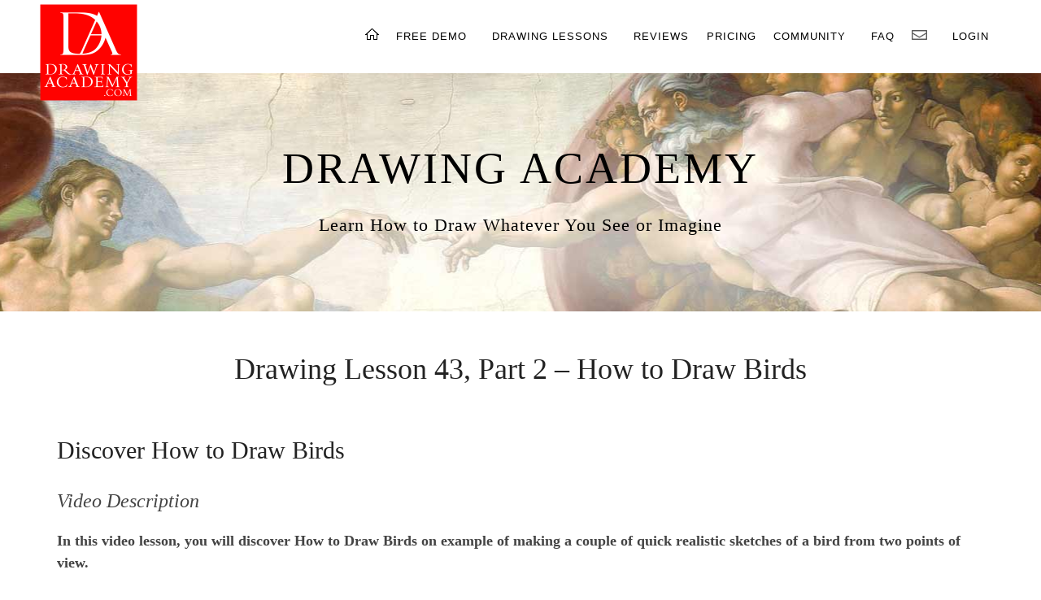

--- FILE ---
content_type: text/html; charset=UTF-8
request_url: https://drawingacademy.com/drawing-lessons/how-to-draw-birds
body_size: 10582
content:
<!DOCTYPE html>
<html lang="en-US">

<head>

<meta charset="UTF-8">
<meta name="viewport" content="width=device-width, initial-scale=1, minimum-scale=1">
<link rel="profile" href="http://gmpg.org/xfn/11">
<meta name='robots' content='index, follow, max-image-preview:large, max-snippet:-1, max-video-preview:-1' />

	<!-- This site is optimized with the Yoast SEO plugin v26.8 - https://yoast.com/product/yoast-seo-wordpress/ -->
	<title>How to Draw Birds - Video Lesson by Drawing Academy</title>
	<meta name="description" content="Watch this &quot;How to Draw Birds&quot; Video Lesson to discover all about How to Draw Birds. Drawing Academy presents the in-depth info on How to Draw Birds." />
	<link rel="canonical" href="https://drawingacademy.com/drawing-lessons/how-to-draw-birds" />
	<meta property="og:locale" content="en_US" />
	<meta property="og:type" content="article" />
	<meta property="og:title" content="How to Draw Birds - Video Lesson by Drawing Academy" />
	<meta property="og:description" content="Watch this &quot;How to Draw Birds&quot; Video Lesson to discover all about How to Draw Birds. Drawing Academy presents the in-depth info on How to Draw Birds." />
	<meta property="og:url" content="https://drawingacademy.com/drawing-lessons/how-to-draw-birds" />
	<meta property="og:site_name" content="Drawing Academy" />
	<meta property="article:modified_time" content="2025-10-28T19:05:25+00:00" />
	<meta name="twitter:card" content="summary_large_image" />
	<meta name="twitter:label1" content="Est. reading time" />
	<meta name="twitter:data1" content="8 minutes" />
	<script type="application/ld+json" class="yoast-schema-graph">{"@context":"https://schema.org","@graph":[{"@type":"WebPage","@id":"https://drawingacademy.com/drawing-lessons/how-to-draw-birds","url":"https://drawingacademy.com/drawing-lessons/how-to-draw-birds","name":"How to Draw Birds - Video Lesson by Drawing Academy","isPartOf":{"@id":"https://drawingacademy.com/#website"},"datePublished":"2013-06-29T12:51:23+00:00","dateModified":"2025-10-28T19:05:25+00:00","description":"Watch this \"How to Draw Birds\" Video Lesson to discover all about How to Draw Birds. Drawing Academy presents the in-depth info on How to Draw Birds.","breadcrumb":{"@id":"https://drawingacademy.com/drawing-lessons/how-to-draw-birds#breadcrumb"},"inLanguage":"en-US","potentialAction":[{"@type":"ReadAction","target":["https://drawingacademy.com/drawing-lessons/how-to-draw-birds"]}]},{"@type":"BreadcrumbList","@id":"https://drawingacademy.com/drawing-lessons/how-to-draw-birds#breadcrumb","itemListElement":[{"@type":"ListItem","position":1,"name":"Home","item":"https://drawingacademy.com/"},{"@type":"ListItem","position":2,"name":"Drawing Lessons","item":"https://drawingacademy.com/drawing-lessons"},{"@type":"ListItem","position":3,"name":"Drawing Lesson 39, Part 2 &#8211; How to Draw Birds"}]},{"@type":"WebSite","@id":"https://drawingacademy.com/#website","url":"https://drawingacademy.com/","name":"Drawing Academy","description":"Learn How to Draw whatever You See or Imagine","publisher":{"@id":"https://drawingacademy.com/#organization"},"potentialAction":[{"@type":"SearchAction","target":{"@type":"EntryPoint","urlTemplate":"https://drawingacademy.com/?s={search_term_string}"},"query-input":{"@type":"PropertyValueSpecification","valueRequired":true,"valueName":"search_term_string"}}],"inLanguage":"en-US"},{"@type":"Organization","@id":"https://drawingacademy.com/#organization","name":"Drawing Academy","url":"https://drawingacademy.com/","logo":{"@type":"ImageObject","inLanguage":"en-US","@id":"https://drawingacademy.com/#/schema/logo/image/","url":"https://drawingacademy.com/wp-content/uploads/2018/04/apple-touch-icon.png","contentUrl":"https://drawingacademy.com/wp-content/uploads/2018/04/apple-touch-icon.png","width":180,"height":180,"caption":"Drawing Academy"},"image":{"@id":"https://drawingacademy.com/#/schema/logo/image/"},"sameAs":["https://www.youtube.com/channel/UCc38ZagyazhZa6VQebkEUOQ"]}]}</script>
	<!-- / Yoast SEO plugin. -->


<link rel="alternate" title="oEmbed (JSON)" type="application/json+oembed" href="https://drawingacademy.com/wp-json/oembed/1.0/embed?url=https%3A%2F%2Fdrawingacademy.com%2Fdrawing-lessons%2Fhow-to-draw-birds" />
<link rel="alternate" title="oEmbed (XML)" type="text/xml+oembed" href="https://drawingacademy.com/wp-json/oembed/1.0/embed?url=https%3A%2F%2Fdrawingacademy.com%2Fdrawing-lessons%2Fhow-to-draw-birds&#038;format=xml" />
<style id='wp-img-auto-sizes-contain-inline-css'>
img:is([sizes=auto i],[sizes^="auto," i]){contain-intrinsic-size:3000px 1500px}
/*# sourceURL=wp-img-auto-sizes-contain-inline-css */
</style>
<style id='wp-emoji-styles-inline-css'>

	img.wp-smiley, img.emoji {
		display: inline !important;
		border: none !important;
		box-shadow: none !important;
		height: 1em !important;
		width: 1em !important;
		margin: 0 0.07em !important;
		vertical-align: -0.1em !important;
		background: none !important;
		padding: 0 !important;
	}
/*# sourceURL=wp-emoji-styles-inline-css */
</style>
<style id='wp-block-library-inline-css'>
:root{--wp-block-synced-color:#7a00df;--wp-block-synced-color--rgb:122,0,223;--wp-bound-block-color:var(--wp-block-synced-color);--wp-editor-canvas-background:#ddd;--wp-admin-theme-color:#007cba;--wp-admin-theme-color--rgb:0,124,186;--wp-admin-theme-color-darker-10:#006ba1;--wp-admin-theme-color-darker-10--rgb:0,107,160.5;--wp-admin-theme-color-darker-20:#005a87;--wp-admin-theme-color-darker-20--rgb:0,90,135;--wp-admin-border-width-focus:2px}@media (min-resolution:192dpi){:root{--wp-admin-border-width-focus:1.5px}}.wp-element-button{cursor:pointer}:root .has-very-light-gray-background-color{background-color:#eee}:root .has-very-dark-gray-background-color{background-color:#313131}:root .has-very-light-gray-color{color:#eee}:root .has-very-dark-gray-color{color:#313131}:root .has-vivid-green-cyan-to-vivid-cyan-blue-gradient-background{background:linear-gradient(135deg,#00d084,#0693e3)}:root .has-purple-crush-gradient-background{background:linear-gradient(135deg,#34e2e4,#4721fb 50%,#ab1dfe)}:root .has-hazy-dawn-gradient-background{background:linear-gradient(135deg,#faaca8,#dad0ec)}:root .has-subdued-olive-gradient-background{background:linear-gradient(135deg,#fafae1,#67a671)}:root .has-atomic-cream-gradient-background{background:linear-gradient(135deg,#fdd79a,#004a59)}:root .has-nightshade-gradient-background{background:linear-gradient(135deg,#330968,#31cdcf)}:root .has-midnight-gradient-background{background:linear-gradient(135deg,#020381,#2874fc)}:root{--wp--preset--font-size--normal:16px;--wp--preset--font-size--huge:42px}.has-regular-font-size{font-size:1em}.has-larger-font-size{font-size:2.625em}.has-normal-font-size{font-size:var(--wp--preset--font-size--normal)}.has-huge-font-size{font-size:var(--wp--preset--font-size--huge)}.has-text-align-center{text-align:center}.has-text-align-left{text-align:left}.has-text-align-right{text-align:right}.has-fit-text{white-space:nowrap!important}#end-resizable-editor-section{display:none}.aligncenter{clear:both}.items-justified-left{justify-content:flex-start}.items-justified-center{justify-content:center}.items-justified-right{justify-content:flex-end}.items-justified-space-between{justify-content:space-between}.screen-reader-text{border:0;clip-path:inset(50%);height:1px;margin:-1px;overflow:hidden;padding:0;position:absolute;width:1px;word-wrap:normal!important}.screen-reader-text:focus{background-color:#ddd;clip-path:none;color:#444;display:block;font-size:1em;height:auto;left:5px;line-height:normal;padding:15px 23px 14px;text-decoration:none;top:5px;width:auto;z-index:100000}html :where(.has-border-color){border-style:solid}html :where([style*=border-top-color]){border-top-style:solid}html :where([style*=border-right-color]){border-right-style:solid}html :where([style*=border-bottom-color]){border-bottom-style:solid}html :where([style*=border-left-color]){border-left-style:solid}html :where([style*=border-width]){border-style:solid}html :where([style*=border-top-width]){border-top-style:solid}html :where([style*=border-right-width]){border-right-style:solid}html :where([style*=border-bottom-width]){border-bottom-style:solid}html :where([style*=border-left-width]){border-left-style:solid}html :where(img[class*=wp-image-]){height:auto;max-width:100%}:where(figure){margin:0 0 1em}html :where(.is-position-sticky){--wp-admin--admin-bar--position-offset:var(--wp-admin--admin-bar--height,0px)}@media screen and (max-width:600px){html :where(.is-position-sticky){--wp-admin--admin-bar--position-offset:0px}}

/*# sourceURL=wp-block-library-inline-css */
</style>
<style id='classic-theme-styles-inline-css'>
/*! This file is auto-generated */
.wp-block-button__link{color:#fff;background-color:#32373c;border-radius:9999px;box-shadow:none;text-decoration:none;padding:calc(.667em + 2px) calc(1.333em + 2px);font-size:1.125em}.wp-block-file__button{background:#32373c;color:#fff;text-decoration:none}
/*# sourceURL=/wp-includes/css/classic-themes.min.css */
</style>
<link rel='stylesheet' id='swpm.common-css' href='https://drawingacademy.com/wp-content/plugins/simple-membership/css/swpm.common.css?ver=4.7.0' media='all' />
<link rel='stylesheet' id='neve-style-css' href='https://drawingacademy.com/wp-content/themes/neve/style-main-new.min.css?ver=4.2.2' media='all' />
<style id='neve-style-inline-css'>
.is-menu-sidebar .header-menu-sidebar { visibility: visible; }.is-menu-sidebar.menu_sidebar_slide_left .header-menu-sidebar { transform: translate3d(0, 0, 0); left: 0; }.is-menu-sidebar.menu_sidebar_slide_right .header-menu-sidebar { transform: translate3d(0, 0, 0); right: 0; }.is-menu-sidebar.menu_sidebar_pull_right .header-menu-sidebar, .is-menu-sidebar.menu_sidebar_pull_left .header-menu-sidebar { transform: translateX(0); }.is-menu-sidebar.menu_sidebar_dropdown .header-menu-sidebar { height: auto; }.is-menu-sidebar.menu_sidebar_dropdown .header-menu-sidebar-inner { max-height: 400px; padding: 20px 0; }.is-menu-sidebar.menu_sidebar_full_canvas .header-menu-sidebar { opacity: 1; }.header-menu-sidebar .menu-item-nav-search:not(.floating) { pointer-events: none; }.header-menu-sidebar .menu-item-nav-search .is-menu-sidebar { pointer-events: unset; }@media screen and (max-width: 960px) { .builder-item.cr .item--inner { --textalign: center; --justify: center; } }
.nv-meta-list li.meta:not(:last-child):after { content:"/" }.nv-meta-list .no-mobile{
			display:none;
		}.nv-meta-list li.last::after{
			content: ""!important;
		}@media (min-width: 769px) {
			.nv-meta-list .no-mobile {
				display: inline-block;
			}
			.nv-meta-list li.last:not(:last-child)::after {
		 		content: "/" !important;
			}
		}
 :root{ --container: 748px;--postwidth:100%; --primarybtnbg: var(--nv-primary-accent); --primarybtnhoverbg: var(--nv-primary-accent); --primarybtncolor: #fff; --secondarybtncolor: var(--nv-primary-accent); --primarybtnhovercolor: #fff; --secondarybtnhovercolor: var(--nv-primary-accent);--primarybtnborderradius:3px;--secondarybtnborderradius:3px;--secondarybtnborderwidth:3px;--btnpadding:13px 15px;--primarybtnpadding:13px 15px;--secondarybtnpadding:calc(13px - 3px) calc(15px - 3px); --bodyfontfamily: Arial,Helvetica,sans-serif; --bodyfontsize: 15px; --bodylineheight: 1.6; --bodyletterspacing: 0px; --bodyfontweight: 400; --h1fontsize: 36px; --h1fontweight: 700; --h1lineheight: 1.2; --h1letterspacing: 0px; --h1texttransform: none; --h2fontsize: 28px; --h2fontweight: 700; --h2lineheight: 1.3; --h2letterspacing: 0px; --h2texttransform: none; --h3fontsize: 24px; --h3fontweight: 700; --h3lineheight: 1.4; --h3letterspacing: 0px; --h3texttransform: none; --h4fontsize: 20px; --h4fontweight: 700; --h4lineheight: 1.6; --h4letterspacing: 0px; --h4texttransform: none; --h5fontsize: 16px; --h5fontweight: 700; --h5lineheight: 1.6; --h5letterspacing: 0px; --h5texttransform: none; --h6fontsize: 14px; --h6fontweight: 700; --h6lineheight: 1.6; --h6letterspacing: 0px; --h6texttransform: none;--formfieldborderwidth:2px;--formfieldborderradius:3px; --formfieldbgcolor: var(--nv-site-bg); --formfieldbordercolor: #dddddd; --formfieldcolor: var(--nv-text-color);--formfieldpadding:10px 12px; } .nv-post-thumbnail-wrap img{ aspect-ratio: 4/3; object-fit: cover; } .nv-index-posts{ --borderradius:0px;--padding:25px 25px 25px 25px;--cardboxshadow:0 0 0px 0 rgba(0,0,0,0.1); --cardbgcolor: var(--nv-site-bg); --cardcolor: var(--nv-text-color); } .single-post-container .alignfull > [class*="__inner-container"], .single-post-container .alignwide > [class*="__inner-container"]{ max-width:718px } .nv-meta-list{ --avatarsize: 20px; } .single .nv-meta-list{ --avatarsize: 20px; } .nv-post-cover{ --height: 250px;--padding:40px 15px;--justify: flex-start; --textalign: left; --valign: center; } .nv-post-cover .nv-title-meta-wrap, .nv-page-title-wrap, .entry-header{ --textalign: left; } .nv-is-boxed.nv-title-meta-wrap{ --padding:40px 15px; --bgcolor: var(--nv-dark-bg); } .nv-overlay{ --opacity: 50; --blendmode: normal; } .nv-is-boxed.nv-comments-wrap{ --padding:20px; } .nv-is-boxed.comment-respond{ --padding:20px; } .single:not(.single-product), .page{ --c-vspace:0 0 0 0;; } .scroll-to-top{ --color: var(--nv-text-dark-bg);--padding:8px 10px; --borderradius: 3px; --bgcolor: var(--nv-primary-accent); --hovercolor: var(--nv-text-dark-bg); --hoverbgcolor: var(--nv-primary-accent);--size:16px; } .global-styled{ --bgcolor: var(--nv-site-bg); } .header-top{ --rowbcolor: var(--nv-light-bg); --color: var(--nv-text-color); --bgcolor: var(--nv-site-bg); } .header-main{ --rowbcolor: var(--nv-light-bg); --color: var(--nv-text-color); --bgcolor: var(--nv-site-bg); } .header-bottom{ --rowbcolor: var(--nv-light-bg); --color: var(--nv-text-color); --bgcolor: var(--nv-site-bg); } .header-menu-sidebar-bg{ --justify: flex-start; --textalign: left;--flexg: 1;--wrapdropdownwidth: auto; --color: var(--nv-text-color); --bgcolor: var(--nv-site-bg); } .header-menu-sidebar{ width: 360px; } .builder-item--logo{ --maxwidth: 120px; --fs: 24px;--padding:10px 0;--margin:0; --textalign: left;--justify: flex-start; } .builder-item--nav-icon,.header-menu-sidebar .close-sidebar-panel .navbar-toggle{ --borderradius:0; } .builder-item--nav-icon{ --label-margin:0 5px 0 0;;--padding:10px 15px;--margin:0; } .builder-item--primary-menu{ --hovercolor: var(--nv-secondary-accent); --hovertextcolor: var(--nv-text-color); --activecolor: var(--nv-primary-accent); --spacing: 20px; --height: 25px;--padding:0;--margin:0; --fontsize: 1em; --lineheight: 1.6; --letterspacing: 0px; --fontweight: 500; --texttransform: none; --iconsize: 1em; } .hfg-is-group.has-primary-menu .inherit-ff{ --inheritedfw: 500; } .footer-top-inner .row{ grid-template-columns:1fr 1fr 1fr; --valign: flex-start; } .footer-top{ --rowbcolor: var(--nv-light-bg); --color: var(--nv-text-color); --bgcolor: var(--nv-site-bg); } .footer-main-inner .row{ grid-template-columns:1fr 1fr 1fr; --valign: flex-start; } .footer-main{ --rowbcolor: var(--nv-light-bg); --color: var(--nv-text-color); --bgcolor: var(--nv-site-bg); } .footer-bottom-inner .row{ grid-template-columns:1fr 1fr 1fr; --valign: flex-start; } .footer-bottom{ --rowbcolor: var(--nv-light-bg); --color: var(--nv-text-dark-bg); --bgcolor: var(--nv-dark-bg); } @media(min-width: 576px){ :root{ --container: 992px;--postwidth:100%;--btnpadding:13px 15px;--primarybtnpadding:13px 15px;--secondarybtnpadding:calc(13px - 3px) calc(15px - 3px); --bodyfontsize: 16px; --bodylineheight: 1.6; --bodyletterspacing: 0px; --h1fontsize: 38px; --h1lineheight: 1.2; --h1letterspacing: 0px; --h2fontsize: 30px; --h2lineheight: 1.2; --h2letterspacing: 0px; --h3fontsize: 26px; --h3lineheight: 1.4; --h3letterspacing: 0px; --h4fontsize: 22px; --h4lineheight: 1.5; --h4letterspacing: 0px; --h5fontsize: 18px; --h5lineheight: 1.6; --h5letterspacing: 0px; --h6fontsize: 14px; --h6lineheight: 1.6; --h6letterspacing: 0px; } .nv-index-posts{ --padding:25px 25px 25px 25px; } .single-post-container .alignfull > [class*="__inner-container"], .single-post-container .alignwide > [class*="__inner-container"]{ max-width:962px } .nv-meta-list{ --avatarsize: 20px; } .single .nv-meta-list{ --avatarsize: 20px; } .nv-post-cover{ --height: 320px;--padding:60px 30px;--justify: flex-start; --textalign: left; --valign: center; } .nv-post-cover .nv-title-meta-wrap, .nv-page-title-wrap, .entry-header{ --textalign: left; } .nv-is-boxed.nv-title-meta-wrap{ --padding:60px 30px; } .nv-is-boxed.nv-comments-wrap{ --padding:30px; } .nv-is-boxed.comment-respond{ --padding:30px; } .single:not(.single-product), .page{ --c-vspace:0 0 0 0;; } .scroll-to-top{ --padding:8px 10px;--size:16px; } .header-menu-sidebar-bg{ --justify: flex-start; --textalign: left;--flexg: 1;--wrapdropdownwidth: auto; } .header-menu-sidebar{ width: 360px; } .builder-item--logo{ --maxwidth: 120px; --fs: 24px;--padding:10px 0;--margin:0; --textalign: left;--justify: flex-start; } .builder-item--nav-icon{ --label-margin:0 5px 0 0;;--padding:10px 15px;--margin:0; } .builder-item--primary-menu{ --spacing: 20px; --height: 25px;--padding:0;--margin:0; --fontsize: 1em; --lineheight: 1.6; --letterspacing: 0px; --iconsize: 1em; } }@media(min-width: 960px){ :root{ --container: 1170px;--postwidth:100%;--btnpadding:13px 15px;--primarybtnpadding:13px 15px;--secondarybtnpadding:calc(13px - 3px) calc(15px - 3px); --bodyfontsize: 16px; --bodylineheight: 1.7; --bodyletterspacing: 0px; --h1fontsize: 40px; --h1lineheight: 1.1; --h1letterspacing: 0px; --h2fontsize: 32px; --h2lineheight: 1.2; --h2letterspacing: 0px; --h3fontsize: 28px; --h3lineheight: 1.4; --h3letterspacing: 0px; --h4fontsize: 24px; --h4lineheight: 1.5; --h4letterspacing: 0px; --h5fontsize: 20px; --h5lineheight: 1.6; --h5letterspacing: 0px; --h6fontsize: 16px; --h6lineheight: 1.6; --h6letterspacing: 0px; } .nv-index-posts{ --padding:25px 25px 25px 25px; } body:not(.single):not(.archive):not(.blog):not(.search):not(.error404) .neve-main > .container .col, body.post-type-archive-course .neve-main > .container .col, body.post-type-archive-llms_membership .neve-main > .container .col{ max-width: 100%; } body:not(.single):not(.archive):not(.blog):not(.search):not(.error404) .nv-sidebar-wrap, body.post-type-archive-course .nv-sidebar-wrap, body.post-type-archive-llms_membership .nv-sidebar-wrap{ max-width: 0%; } .neve-main > .archive-container .nv-index-posts.col{ max-width: 100%; } .neve-main > .archive-container .nv-sidebar-wrap{ max-width: 0%; } .neve-main > .single-post-container .nv-single-post-wrap.col{ max-width: 70%; } .single-post-container .alignfull > [class*="__inner-container"], .single-post-container .alignwide > [class*="__inner-container"]{ max-width:789px } .container-fluid.single-post-container .alignfull > [class*="__inner-container"], .container-fluid.single-post-container .alignwide > [class*="__inner-container"]{ max-width:calc(70% + 15px) } .neve-main > .single-post-container .nv-sidebar-wrap{ max-width: 30%; } .nv-meta-list{ --avatarsize: 20px; } .single .nv-meta-list{ --avatarsize: 20px; } .nv-post-cover{ --height: 400px;--padding:60px 40px;--justify: flex-start; --textalign: left; --valign: center; } .nv-post-cover .nv-title-meta-wrap, .nv-page-title-wrap, .entry-header{ --textalign: left; } .nv-is-boxed.nv-title-meta-wrap{ --padding:60px 40px; } .nv-is-boxed.nv-comments-wrap{ --padding:40px; } .nv-is-boxed.comment-respond{ --padding:40px; } .single:not(.single-product), .page{ --c-vspace:0 0 0 0;; } .scroll-to-top{ --padding:8px 10px;--size:16px; } .header-menu-sidebar-bg{ --justify: flex-start; --textalign: left;--flexg: 1;--wrapdropdownwidth: auto; } .header-menu-sidebar{ width: 360px; } .builder-item--logo{ --maxwidth: 120px; --fs: 24px;--padding:10px 0;--margin:0; --textalign: left;--justify: flex-start; } .builder-item--nav-icon{ --label-margin:0 5px 0 0;;--padding:10px 15px;--margin:0; } .builder-item--primary-menu{ --spacing: 20px; --height: 25px;--padding:0;--margin:0; --fontsize: 1em; --lineheight: 1.6; --letterspacing: 0px; --iconsize: 1em; } }.scroll-to-top {right: 20px; border: none; position: fixed; bottom: 30px; display: none; opacity: 0; visibility: hidden; transition: opacity 0.3s ease-in-out, visibility 0.3s ease-in-out; align-items: center; justify-content: center; z-index: 999; } @supports (-webkit-overflow-scrolling: touch) { .scroll-to-top { bottom: 74px; } } .scroll-to-top.image { background-position: center; } .scroll-to-top .scroll-to-top-image { width: 100%; height: 100%; } .scroll-to-top .scroll-to-top-label { margin: 0; padding: 5px; } .scroll-to-top:hover { text-decoration: none; } .scroll-to-top.scroll-to-top-left {left: 20px; right: unset;} .scroll-to-top.scroll-show-mobile { display: flex; } @media (min-width: 960px) { .scroll-to-top { display: flex; } }.scroll-to-top { color: var(--color); padding: var(--padding); border-radius: var(--borderradius); background: var(--bgcolor); } .scroll-to-top:hover, .scroll-to-top:focus { color: var(--hovercolor); background: var(--hoverbgcolor); } .scroll-to-top-icon, .scroll-to-top.image .scroll-to-top-image { width: var(--size); height: var(--size); } .scroll-to-top-image { background-image: var(--bgimage); background-size: cover; }:root{--nv-primary-accent:#2f5aae;--nv-secondary-accent:#2f5aae;--nv-site-bg:#ffffff;--nv-light-bg:#f4f5f7;--nv-dark-bg:#121212;--nv-text-color:#272626;--nv-text-dark-bg:#ffffff;--nv-c-1:#9463ae;--nv-c-2:#be574b;--nv-fallback-ff:Arial, Helvetica, sans-serif;}
/*# sourceURL=neve-style-inline-css */
</style>
<link rel='stylesheet' id='heateor_sss_frontend_css-css' href='https://drawingacademy.com/wp-content/plugins/sassy-social-share/public/css/sassy-social-share-public.css?ver=3.3.79' media='all' />
<style id='heateor_sss_frontend_css-inline-css'>
.heateor_sss_button_instagram span.heateor_sss_svg,a.heateor_sss_instagram span.heateor_sss_svg{background:radial-gradient(circle at 30% 107%,#fdf497 0,#fdf497 5%,#fd5949 45%,#d6249f 60%,#285aeb 90%)}.heateor_sss_horizontal_sharing .heateor_sss_svg,.heateor_sss_standard_follow_icons_container .heateor_sss_svg{color:#fff;border-width:0px;border-style:solid;border-color:transparent}.heateor_sss_horizontal_sharing .heateorSssTCBackground{color:#666}.heateor_sss_horizontal_sharing span.heateor_sss_svg:hover,.heateor_sss_standard_follow_icons_container span.heateor_sss_svg:hover{border-color:transparent;}.heateor_sss_vertical_sharing span.heateor_sss_svg,.heateor_sss_floating_follow_icons_container span.heateor_sss_svg{color:#fff;border-width:0px;border-style:solid;border-color:transparent;}.heateor_sss_vertical_sharing .heateorSssTCBackground{color:#666;}.heateor_sss_vertical_sharing span.heateor_sss_svg:hover,.heateor_sss_floating_follow_icons_container span.heateor_sss_svg:hover{border-color:transparent;}@media screen and (max-width:783px) {.heateor_sss_vertical_sharing{display:none!important}}.heateorSssTotalShareCount {
font-family: Arial, Helvetica, sans-serif !important;
font-size: 50px !important;
font-weight: 600 !important;
line-height: 10px !important;
padding-left: 10px !important;
}
.heateorSssTotalShareText {
display: none;
}div.heateor_sss_sharing_title{text-align:center}div.heateor_sss_sharing_ul{width:100%;text-align:center;}div.heateor_sss_horizontal_sharing div.heateor_sss_sharing_ul a{float:none!important;display:inline-block;}
/*# sourceURL=heateor_sss_frontend_css-inline-css */
</style>
<link rel='stylesheet' id='neve-child-style-css' href='https://drawingacademy.com/wp-content/themes/neve-child/style.css?ver=4.2.2' media='all' />
<script src="https://drawingacademy.com/wp-includes/js/jquery/jquery.min.js?ver=3.7.1" id="jquery-core-js"></script>
<script src="https://drawingacademy.com/wp-includes/js/jquery/jquery-migrate.min.js?ver=3.4.1" id="jquery-migrate-js"></script>
<link rel="https://api.w.org/" href="https://drawingacademy.com/wp-json/" /><link rel="alternate" title="JSON" type="application/json" href="https://drawingacademy.com/wp-json/wp/v2/pages/617" /><link rel="EditURI" type="application/rsd+xml" title="RSD" href="https://drawingacademy.com/xmlrpc.php?rsd" />

<link rel='shortlink' href='https://drawingacademy.com/?p=617' />

	
<!-- Global site tag (gtag.js) - Google Analytics -->
<script async src="https://www.googletagmanager.com/gtag/js?id=G-66G1S4JZ0Q"></script>
<script>
window.dataLayer = window.dataLayer || [];
function gtag(){dataLayer.push(arguments);}
gtag('js', new Date());
gtag('config', 'G-66G1S4JZ0Q');
</script>

<!-- ============== Google Adwords global tracking tag =============== -->
<!-- Global site tag (gtag.js) - Google Ads: 1016751636 -->
<script async src="https://www.googletagmanager.com/gtag/js?id=AW-1016751636"></script>
<script>
window.dataLayer = window.dataLayer || [];
function gtag(){dataLayer.push(arguments);}
gtag('js', new Date());
gtag('config', 'AW-1016751636');
</script>
<!-- ============== Google Adwords conversion tracking =============== -->
<!-- Event snippet for DA Free Sign-up Conversion conversion page -->
<script>
  gtag('event', 'conversion', {'send_to': 'AW-1016751636/PTbDCNb27YsBEJTM6eQD'});
</script>
</head>

<body  class="wp-singular page-template-default page page-id-617 page-child parent-pageid-38 wp-theme-neve wp-child-theme-neve-child  nv-blog-default nv-sidebar-full-width menu_sidebar_slide_left" id="neve_body"  >
    
<div class="wrapper">

<div class="subpage">
<!-- Header -->
<header id="header">
<div class="inner">
<a href="https://drawingacademy.com/" class="logo"><img src="https://drawingacademy.com/images/DrawingAcademy-logo.png" alt="Drawing Academy" longdesc="https://drawingacademy.com/"></a>
<nav id="nav">
<ul>
<li><a href="https://drawingacademy.com/"><img src="https://drawingacademy.com/images/home-icon-black.png" width="17" height="14" alt="Drawing Academy" longdesc="https://drawingacademy.com/"></a></li>
<li><a href="https://drawingacademy.com/free-drawing-lessons">FREE DEMO</a>
<ul class="freeStream">
<li class="submenu1st"><a href="https://lifedrawing.academy/live" target="_blank" rel="nofollow">FREE LIVE STREAM</a></li>
</ul>
</li>
<li><a href="https://drawingacademy.com/drawing-lessons">DRAWING LESSONS</a>
<ul class="lessons">
<li class="submenu1st"><a href="https://drawingacademy.com/personal-tutoring">PERSONAL TUTORING</a></li>
<li class="submenuLast"><a href="https://drawingacademy.com/fine-art-resources">FINE ART RESOURCES</a></li>
</ul></li>
<li><a href="https://drawingacademy.com/drawing/drawing-academy-reviews">REVIEWS</a></li>
<li><a href="https://drawingacademy.com/pricing">PRICING</a></li>
<li><a href="https://drawingacademy.com/drawing-academy-art-community">COMMUNITY</a>
<ul class="community">
<li class="submenu1st"><a href="https://drawingacademy.com/drawing/art-competition">WIN ART COURSE</a></li>
<li class="submenu"><a href="https://drawingacademy.com/drawing/news">NEWS</a></li>
<li class="submenu"><a href="https://drawingacademy.com/drawing/critique-artworks">ARTWORKS CRITIQUE</a></li>
<li class="submenu"><a href="https://drawingacademy.com/drawing/ask-tutors-questions">ASK TUTORS QUESTIONS</a></li>
<li class="submenu"><a href="https://drawingacademy.com/drawing/student-gallery">STUDENTS GALLERY</a></li>
<li class="submenuLast"><a href="https://drawingacademy.com/drawing/art-articles">ART ARTICLES</a></li>
</ul></li>
<li><a href="https://drawingacademy.com/faq">FAQ</a></li>
<li><a href="https://drawingacademy.com/contact"><img src="https://drawingacademy.com/images/newsletter-icon.png" alt="Newsletter"></a>
<ul class="contact">
<li class="submenu1st"><a href="https://drawingacademy.com/contact">CONTACT US</a></li>
<li class="submenu"><a href="https://drawingacademy.com/newsletter.html">NEWSLETTER</a></li>
</ul></li>
</li>
<li><a href="https://drawingacademy.com/members-login">LOGIN</a></li>
</ul>
</nav>

<a href="#navPanel" class="navPanelToggle"><span onclick="openNav()">&#9776;</span></a>
</div>
</header>

<div id="mySidenav" class="sidenav">
<a href="javascript:void(0)" class="closebtn" onclick="closeNav()">&times;</a>
<a href="https://drawingacademy.com/">HOME</a>
<a href="https://drawingacademy.com/free-drawing-lessons">FREE DEMO</a>
<a href="https://lifedrawing.academy/live" target="_blank" rel="nofollow">FREE LIVE STREAM</a>
<a href="https://drawingacademy.com/drawing-lessons">DRAWING LESSONS</a>
<a href="https://drawingacademy.com/personal-tutoring">PERSONAL TUTORING</a>
<a href="https://drawingacademy.com/drawing/drawing-academy-reviews">REVIEWS</a>
<a href="https://drawingacademy.com/pricing">PRICING</a>
<a href="https://drawingacademy.com/drawing-academy-art-community">COMMUNITY</a>
<a href="https://drawingacademy.com/drawing/art-competition">WIN ART COURSE</a>
<a href="https://drawingacademy.com/drawing/news">NEWS</a>
<a href="https://drawingacademy.com/drawing/critique-artworks">ARTWORKS CRITIQUE</a>
<a href="https://drawingacademy.com/drawing/ask-tutors-questions">ASK TUTORS QUESTIONS</a>
<a href="https://drawingacademy.com/drawing/student-gallery">STUDENTS GALLERY</a>
<a href="https://drawingacademy.com/drawing/art-articles">ART ARTICLES</a>
<a href="https://drawingacademy.com/faq">FAQ</a>
<a href="https://drawingacademy.com/contact">CONTACT US</a>
<a href="https://drawingacademy.com/newsletter.html">NEWSLETTER</a>
<a href="https://drawingacademy.com/members-login">LOGIN</a>
</div>
<div id="mainContent">

<!-- Banner -->
<section id="bannerSlim">
<div class="site-main-title"><a href="https://drawingacademy.com/">DRAWING ACADEMY</a></div>
<div class="site-description">Learn How to Draw Whatever You See or Imagine</div>
</section>
</div> 



<main id="content" class="neve-main">
 
<div class=" container single-page-container">
	<div class="row">
				<div class="nv-single-page-wrap col">
			<div class="nv-page-title-wrap nv-big-title" >
	<div class="nv-page-title ">
				<h1>Drawing Lesson 43, Part 2 – How to Draw Birds</h1>
					</div><!--.nv-page-title-->
</div> <!--.nv-page-title-wrap-->
	<div class="nv-content-wrap entry-content">
<h2>Discover How to Draw Birds</h2>
<div class="georgia24"><em>Video Description</em></div>
<p><strong>In this video lesson, you will discover How to Draw Birds on example of making a couple of quick realistic sketches of a bird from two points of view.</strong></p>
<div class="video-responsive-container">
<iframe width="1140" height="641" src="//www.youtube.com/embed/1WfN5NXWmCk?wmode=opaque&#038;showinfo=0&#038;rel=0" frameborder="0" allowfullscreen></iframe>
</div>
<h3 class="align-center">Enroll in the Drawing Academy Course</h3><h5 class="align-center">Pay once - Enjoy forever!<br />Only $297</h5><div class="align-center"><a class="lda_button" href="https://store.payproglobal.com/checkout?products[1][id]=54487" target="_blank" rel="nofollow">ENROLL NOW</a></div>
<h3 class="top60">How to Draw Birds and Other Animals</h3>
<p>The best way to learn how to draw birds and other animals is by making quick sketches from nature. For that purpose, you can have a sketchpad with a firm cover and practice rapid drawings on a daily basis. With time and practice your drawing skills will improve. You will train your eyes and hand to draw realistic pictures in just few minutes. It is also good practice to draw birds and other animals from memory at home.</p>
<h3>How to Draw Birds – First Steps</h3>
<p>I make a thin outline of the bird&#8217;s main shapes, its head, body and tail. The rough outline is very stylized. The head is represented by a smaller oval; the body is marked as a much bigger oval and the tail is depicted in straight lines. </p>
<p><img decoding="async" src="../images/drawings/How-to-Draw-Birds-by-Drawing-Academy-39-2-Drawing.jpg" alt="How to Draw Birds"/></p>
<p>The bird is sitting on the twig. So we need to establish how the body is positioned in relation to this twig. </p>
<p>At this step, we are more interested in the overall proportions of the bird, such as: how many times its head is bigger than its body, how round the body oval is, and how long its tail is. We also pay attention to the bird&#8217;s pose. We look at the angles of its body, head and tail.</p>
<p>This preliminary outline is done in thin lines that are easy to erase. At this stage it is easy to fix any mistakes, reposition the bird&#8217;s body or make it smaller or bigger, if required.</p>
<h3>How to Draw Birds – Next Steps</h3>
<p><img decoding="async" src="../images/drawings/How-to-Draw-Birds-39-2-by-Drawing-Academy.jpg" alt="How to Draw Birds - Drawing Academy Video Lesson"/></p>
<p>When I am happy with the bird&#8217;s size, position and proportions, I am continuing on in bolder lines. It is time to start depicting smaller details. The beak, crown, chin and other features are very characteristic to certain species of birds. </p>
<p>The bird&#8217;s eye has a very different texture to its feathers. I render the eye in high contrast between the reflected spot of light and the dark eyeball. </p>
<p>The highest density of the bird&#8217;s feathers is on its head, neck, chin and throat. I render these areas in short pencil strokes. </p>
<p>We look on the bird from below. The outline of the bird&#8217;s back is done in a few laconic lines. Its wings are folded and appear quite slim from this point of view. </p>
<p>The bird&#8217;s breast is clearly visible. It is covered with small feathers, which are called, coverts. The main purpose of these feathers is to insulate the body and also streamline its shape during flight.</p>
<p>I draw the bird&#8217;s legs in darker and bolder lines to depict its different texture. This bird has anisodactyl, a distinctive arrangement of its feet, which is having its first toe directed backwards and its other three toes directed forwards. This is common in songbirds and other perching birds. Such birds have a unique foot structure. It enables them to grip onto thin branches and twigs. Some species can even grasp vertical rocks and tree trunks. </p>
<p>Each toe can be moved independently of the others. The leg tendons pinch and tighten under the bird&#8217;s weight when it lands on a branch. Such a grasp is strong enough to hold birds tightly to their perch even when they sleep.</p>
<h3>How to Draw Birds – Second Sketch</h3>
<p>I will make another sketch of the same bird from a different point of view. This time, the bird will be turned to the right hand side with its back turned to the viewer. </p>
<p>Once again, I start with the general shape of the bird, outlining its body, head and tail.</p>
<p>The bird sits on the same twig, so the bird&#8217;s body is located just above the twig.</p>
<p>When the general proportions are done, I can go into smaller details, like the shape of the beak and the position of the bird&#8217;s eye.</p>
<p>This is a very quick sketch that will have limited tonal rendering. Soft pencil is ideal for such sketches. It gives a wider range of tonal values and graphite marks can be very dark if necessary pressure is applied on the pencil.</p>
<p>The pattern of the wing feathers is done in a few quick patches. Curved lines describe the three-dimensional shape of the folded wings. Tones of primaries and secondaries feathers of the wing are much more prominent on this sketch compared to the bird&#8217;s mantle and coverts.</p>
<p>The feathers of the tail, which are called, rectrices, are also done in bold and strong pencil strokes.</p>
<p><div class="swpm-partial-protection-msg"><div class="swpm-partial-protection"><span class="swpm-partial-protection-text">This content is for members only.</span></div></div></p>
<div class="space97"></div>

<div id="comments" class="comments-area">
				<p class="no-comments">Comments are closed.</p>
			</div>
</div>		</div>
			</div>
</div>


<!-- Footer Banners -->
<section class="wrapperFooter footerBanners">
<div class="innerFooterBanner">

<div class="lda_col">
<div class="lda_one_quarter">
<div class="image footerBanner"><a href="https://lifedrawing.academy" target="_blank" rel="nofollow"><img src="https://drawingacademy.com/images/banner-footer-life-drawing-academy.jpg" alt="Life Drawing Academy" /></a></div>
</div>
<div class="lda_one_quarter">
<div class="image footerBanner"><a href="https://oldmasters.academy" target="_blank" rel="nofollow"><img src="https://drawingacademy.com/images/banner-footer-old-masters-academy.jpg" alt="Old Masters Academy" /></a></div>
</div>
<div class="lda_one_quarter">
<div class="image footerBanner"><a href="https://watercoloracademy.com" target="_blank" rel="nofollow"><img src="https://drawingacademy.com/images/banner-footer-watercolor-academy.jpg" alt="Watercolor Academy" /></a></div>
</div>
<div class="lda_one_quarter">
<div class="image footerBanner"><a href="https://anatomymasterclass.com" target="_blank" rel="nofollow"><img src="https://drawingacademy.com/images/banner-footer-anatomy-master-class.jpg" alt="Anatomy Master Class" /></a></div>
</div>
</div>
<div id="clearBoth"></div>
</div>
</section>

<!-- Footer -->
<section id="footerBlack">
<div class="innerFooter">

<div class="lda_col">
<div class="lda_one_quarter">
<h3>Drawing Academy</h3>
<a href="https://drawingacademy.com/">About Drawing Academy</a><br/>
<a href="https://drawingacademy.com/drawing-lessons">Drawing Academy Lessons</a><br/>
<a href="https://lifedrawing.academy/correspondence-course">Personal Tutoring</a><br/>
<a href="https://drawingacademy.com/pricing">Drawing Academy Pricing</a><br/>
<a href="https://drawingacademy.com/drawing-academy-reviews">Drawing Academy Reviews</a><br/>
<a href="https://drawingacademy.com/faq">Drawing Academy FAQ</a>
</div>
<div class="lda_one_quarter">
<h3>Discover</h3>
<a href="https://drawingacademy.com/free-drawing-lessons">Free Drawing Video Lessons</a><br/>
<a href="https://drawingacademy.com/drawing/art-competition">Win Drawing Academy Course</a><br/>
<a href="https://drawingacademy.com/drawing/news">Drawing Academy News</a><br/>
<a href="https://drawingacademy.com/drawing/art-articles">Publish Art Articles</a><br/>
<a href="https://drawingacademy.com/fine-art-resources">Fine Art Resources</a>
</div>
<div class="lda_one_quarter">
<h3>Members Area</h3>
<a href="https://drawingacademy.com/members-login">Members Login</a><br/>
<a href="https://drawingacademy.com/drawing-academy-art-community">Art Community</a><br/>
<a href="https://drawingacademy.com/drawing/ask-tutors-questions">Ask Tutors Questions</a><br/>
<a href="https://drawingacademy.com/drawing/critique-artworks">Critique My Artworks</a><br/>
<a href="https://drawingacademy.com/drawing/student-gallery">Students Gallery</a>
</div>
<div class="lda_one_quarter">
<h3>Support &amp; Legal</h3>
<a href="https://drawingacademy.com/contact">Contact Us</a><br/>
<a href="https://drawingacademy.com/customer-support">Customer Support</a><br/>
<a href="https://drawingacademy.com/terms-of-use">Terms of Use</a><br/>
<a href="https://drawingacademy.com/terms-of-service">Terms of Service</a><br/>
<a href="https://drawingacademy.com/privacy-policy">Privacy Policy</a><br/>
<a href="https://drawingacademy.com/sales-policy">Sales &amp; Refund Policy</a>
</div>
</div>

<p class="align-center brochure">Download your free <a href="https://drawingacademy.com/Drawing-Academy-Course.pdf" target="_blank">DRAWING ACADEMY BROCHURE</a></p>
<div class="copyright align-center">
&copy; 2007 &#8211; <script language="javascript" type="text/javascript">
var today = new Date()
var year = today.getFullYear()
document.write(year)
</script>
<a href="https://drawingacademy.com">DRAWING ACADEMY</a> – Drawing Art Course for Fine Artists. All rights reserved. By visiting this site, you consent to our use of <a href="https://drawingacademy.com/privacy-policy">Cookies and Privacy Policy</a>.
</div>
</div>
</div>
</section>
<!-- /Footer -->



<!-- Scripts -->
<script>
document.getElementById('mainContent').addEventListener('click', closeNav);
function openNav() {document.getElementById("mySidenav").style.width = "230px";}
function closeNav() {document.getElementById("mySidenav").style.width = "0";}
</script>
<script type="text/javascript" src="//analytics.aweber.com/js/awt_analytics.js?id=3iqq"></script>
<script async src="https://lifedrawing.academy/assets/js/live-slide-box.js"></script>
</body>

</html>


--- FILE ---
content_type: text/css
request_url: https://drawingacademy.com/wp-content/themes/neve-child/style.css?ver=4.2.2
body_size: 8913
content:
/*
Theme Name: Neve-Child
Author: My Neve
Template: neve
*/

html, body, div, span, applet, object, iframe, h1, h2, h3, h4, h5, h6, p, blockquote, pre, a, abbr, acronym, address, big, cite, code, del, dfn, em, img, ins, kbd, q, s, samp, small, strike, strong, sub, sup, tt, var, b, u, i, center, dl, dt, dd, ol, ul, li, fieldset, form, label, legend, table, caption, tbody, tfoot, thead, tr, th, td, article, aside, canvas, details, embed, figure, figcaption, footer, header, hgroup, menu, nav, output, ruby, section, summary, time, mark, audio, video {margin: 0;padding: 0;border: 0;font-size: 100%;font: inherit;vertical-align: baseline;}

@-ms-viewport {width: device-width;}

body {-ms-overflow-style: scrollbar; -webkit-text-size-adjust: none; line-height: 1; background: #fff;}

body, input, select, textarea {color: #444;font-family: Georgia, "Times New Roman", Times, serif; font-size: 18px; line-height: 1.5;}

a {color: #0076e8;text-decoration: none;}
a:hover {text-decoration: underline;}

strong, b {font-weight: bold;}
em, i {font-style: italic;}
p {	margin: 0 0 27px 0;}

h1 {color: #222; line-height: 1.2em; font-weight: normal; font-family: Georgia; text-transform: none; font-size: 36px; margin: 0 0 1em 0;}
h2 {color: #222; line-height: 1.2em; font-weight: normal; font-family: Georgia; text-transform: none; font-size: 30px; margin: 0 0 1em 0;}
h3 {color: #222; line-height: 1.2em; font-weight: normal; font-family: Georgia; text-transform: none; font-size: 24px; margin: 0 0 1em 0;}
h4 {color: #222; line-height: 1.2em; font-weight: normal; font-family: Georgia; text-transform: none; font-size: 22px; margin: 0 0 1em 0;}
h5 {color: #222; line-height: 1.2em; font-weight: normal; font-family: Georgia; text-transform: none; font-size: 20px; margin: 0 0 1em 0;}
h6 {color: #222; line-height: 1.2em; font-weight: normal; font-family: Georgia; text-transform: none; font-size: 18px; margin: 0 0 1em 0;}

h1 a, h2 a, h3 a, h4 a, h5 a, h6 a {color: #0076e8;	text-decoration: none;}
h1 a:hover, h2 a:hover, h3 a:hover, h4 a:hover, h5 a:hover, h6 a:hover {text-decoration: underline;}

/* Header */
#header {color: #000;cursor: default;height: 3.25em;left: 0;line-height: 3.25em;position: relative;text-align: right;top: 4em;width: 100%;z-index: 10001;}
#header .inner {margin: 0 auto;position: relative;}
#header .logo {width: 200px; height: 200px; color: #000;display: inline-block;font-weight: normal;letter-spacing: 3px;height: inherit;left: 0;line-height: inherit;margin: 0 0 0 -90px;;padding: 0;position: absolute;top: 0;font-size: 1.3em;z-index:1001;}
.logo img {	max-height: 129px; max-width: 129px;}
#header .logo a:hover {	text-decoration: none;}

#banner {padding: 7em 0 7em 0; text-align: center; background-image: url("../../../images/header-banner.jpg"); background-position: top; background-attachment: fixed; background-repeat: repeat-x; background-color:#e4dac6;}

#bannerSlim {padding: 5em 0 5em 0; text-align: center; background-image: url("../../../images/banner-slim.jpg"); background-position: top; background-attachment: fixed; background-repeat: repeat-x; background-color:#e4dac6;}
#bannerSlim p {font-family:Georgia, "Times New Roman", Times, serif; font-size: 1em;font-weight: normal;color: #000;margin-bottom: 1.75em;}

#banner h1 {font-family:Georgia, "Times New Roman", Times, serif; font-size: 3em;font-weight: normal;letter-spacing: 3px;color: #000;line-height: 1em;margin: 0 0 0.5em 0;padding: 0;}
#banner h2 {font-family:Georgia, "Times New Roman", Times, serif; font-size: 1.2em;font-weight: normal;letter-spacing: 1px;color: #000;}
#banner p {font-family:Georgia, "Times New Roman", Times, serif; font-size: 1em;font-weight: normal;color: #000;margin-bottom: 1.75em;}

.site-main-title {font-family:Georgia, "Times New Roman", Times, serif; font-size: 3em;font-weight: normal;letter-spacing: 3px;color: #000;line-height: 1em;margin: 0 0 0.5em 0;padding: 0;}
.site-main-title a {color: #000;text-decoration: none;}
.site-main-title a:hover {color: #710000;text-decoration: none;}
.site-description {font-family:Georgia, "Times New Roman", Times, serif; font-size: 1.2em;font-weight: normal;letter-spacing: 1px;color: #000;}
@media screen and (max-width: 736px) {#bannerSlim .site-main-title {font-size: 2.5em; letter-spacing: 1px;}}
@media screen and (max-width: 736px) {#bannerSlim .site-description {font-size: 1em; letter-spacing: 0;}}
@media screen and (max-width: 480px) {#bannerSlim .site-main-title {font-size: 2em; letter-spacing: 0;}}
@media screen and (max-width: 480px) {#bannerSlim .site-description {font-size: 0.8em; letter-spacing: 0;}}

@media screen and (max-width: 1280px) {#banner {padding: 7em 1.5em 7em 1.5em;}}
@media screen and (max-width: 736px) {#banner {padding: 5em 1.5em 4em 1.5em;} #banner h1 {font-size: 2.5em;}}
@media screen and (max-width: 480px) {#banner {padding: 7em 1.5em 4em 1.5em;}}

.subpage {padding-top: 0;}
.subpage #header {background: #fff; top: 0; height: 90px; line-height: 90px; position: relative;}

.inner {max-width: 70em; margin: 0 auto;}
@media screen and (max-width: 1280px) {.inner {max-width: 90%;}}
@media screen and (max-width: 480px) {.inner {max-width: 85%;}}

/* Logo */gridFrYellow
.site-title {margin-bottom: 0; line-height: 1.2; top: 0;}

ol, ul {list-style-position: outside;}

#clearBoth {clear: both;}
.clear { clear: both }

.nv-page-title h1 { text-align: center; }
.nv-page-title-wrap { margin-top: 50px;}
.nv-page-title { margin-bottom: 60px; }

/* ================ COLUMNS ============== */
.lda_col {padding: 0; border: 0; outline: 0; vertical-align: baseline; display: block; float: left; width: 100%; margin: 0 0 20px 0;}
.lda_col .lda_one_half,.lda_col .lda_one_third,.lda_col .lda_one_quarter,.lda_col .lda_two_thirds {-webkit-box-sizing: border-box; -moz-box-sizing: border-box; -ms-box-sizing: border-box; box-sizing: border-box; float: left; min-height: 30px; margin-left: 2.564102564102564%;}
.lda_col .lda_one_half {width: 48.717948717948715%;}
.lda_col .lda_one_third {width: 31.623931623931625%;}
.lda_col .lda_two_thirds {width: 63.24786324786324%;}
.lda_col .lda_one_quarter {width: 23.076923076923077%;}
.lda_col [class*="lda_"]:first-child{margin-left: 0;}

@media (max-width: 800px) {
.lda_col .lda_one_half,.lda_col .lda_one_third,.lda_col .lda_one_quarter,.lda_col .lda_two_thirds {margin-left: 0;}
.lda_col .lda_one_half {width: 100%;}
.lda_col .lda_one_third {width: 100%;}
.lda_col .lda_two_thirds {width: 100%;}
.lda_col .lda_one_quarter {width: 100%;}
}

/* ================ SPACES ============== */
.space7 {clear: both; height:7px; }
.space17 {clear: both; height:17px; }
.space27 {clear: both; height:27px; }
.space37 {clear: both; height:37px; }
.space47 {clear: both; height:47px; }
.space57 {clear: both; height:57px; }
.space67 {clear: both; height:67px; }
.space77 {clear: both; height:77px; }
.space87 {clear: both; height:87px; }
.space97 {clear: both; height:97px; }
.space107 {clear: both; height:107px; }

/* ================ PADDING ============== */
.padding25 {padding: 0 25px 25px 25px;}
.top5 {padding-top: 5px;}
.top10 {padding-top: 10px;}
.top15 {padding-top: 15px;}
.top20 {padding-top: 20px;}
.top25 {padding-top: 25px;}
.top30 {padding-top: 30px;}
.top35 {padding-top: 35px;}
.top40 {padding-top: 40px;}
.top45 {padding-top: 45px;}
.top50 {padding-top: 50px;}
.top55 {padding-top: 55px;}
.top60 {padding-top: 60px;}
.bottom5 {padding-top: 5px;}
.bottom10 {padding-bottom: 10px;}
.bottom15 {padding-bottom: 15px;}
.bottom20 {padding-bottom: 20px;}
.bottom25 {padding-bottom: 25px;}
.bottom30 {padding-bottom: 30px;}
.bottom35 {padding-bottom: 35px;}
.bottom40 {padding-bottom: 40px;}
.bottom45 {padding-bottom: 45px;}
.bottom50 {padding-bottom: 50px;}
.bottom55 {padding-bottom: 55px;}
.bottom60 {padding-bottom: 60px;}
.bottom7 {margin-bottom: -7px;}

/* ================ BUTTONS ============== */
a.lda_button {display: inline-block;text-decoration: none;background: #0076e8;line-height: 20px;position: relative;margin: 0 0 10px 0;color: #FFF;border: 0;padding: 18px 24px; font-family:Arial, Helvetica, sans-serif;}
.lda_button:hover {text-decoration: none; color: #FFF; background: #0082ff;}

.button.button-primary, input[type=submit] {display: inline-block;text-decoration: none;background: #0076e8;line-height: 20px;position: relative;margin: 0 10px 10px 0;color: #FFF;border: 0;padding: 18px 24px; font-family:Arial, Helvetica, sans-serif; text-transform:uppercase;  font-weight:normal;}
.button.button-primary:hover, input[type=submit] {text-decoration: none; color: #FFF; background: #0082ff;}

/* ================ Aweber forms ============== */
.af-form-wrapper {margin:0;}
.af-form {width:100%;margin:0;}
.af-body {margin-top:-40px;}
.af-element {margin:0;}
.buttonContainer input.submit {display: inline-block;text-decoration: none;background: #0076e8;line-height: 20px;position: relative;margin: 0 0 10px 0;color: #FFF;border: 0;padding: 18px 24px; font-family:Arial, Helvetica, sans-serif;text-align:center;}
.af-textWrap {margin-bottom:20px;}
.af-textWrap input {width:300px;}

.nv-content-wrap li, .excerpt-wrap li { margin-top: 3px;}

.widget .widget-title {font-size: 22px; color: #222; font-weight:400;}

/* ================ TABLE ============== */
.table-wrapper {-webkit-overflow-scrolling: touch; overflow-x: auto;}
table {margin: 0 0 2em 0; width: 100%;}
table tbody tr {border: solid 1px #dbdbdb; border-left: 0; border-right: 0;}
.tableGrey {background-color:#f7f7f7;}
.tableGreyHeader {background-color:#e8e8e8;}
.tableOrange {background-color:#ffefce;}
.tableOrangeHeader {background-color:#fbe0a9;}
.tableYellow {background-color:#fff9ed;}
.tableYellowHeader {background-color:#fff2d7;}
table td {padding: 0.5em 0.5em;	}
table.alt td.TopHeader {font-size:17px; border-top:none; border-left:none; border-right:none; border-bottom: solid 1px #dbdbdb; padding-top:1em; padding-bottom:1em;}
table th {color: #555; font-size: 0.9em; font-weight: normal; padding: 0 0.75em 0.75em 0.75em; text-align: left; }
table thead { border-bottom: solid 2px #dbdbdb; }
table tfoot { border-top: solid 2px #dbdbdb; }
table.alt { border-collapse: separate; }
table.alt tbody tr td {font-size:16px; border: solid 1px #dbdbdb; border-left-width: 0; border-top-width: 0; }
table.alt tbody tr td:first-child { border-left-width: 1px; }
table.alt tbody tr:first-child td { border-top-width: 1px; }
table.alt thead {border-bottom: 0; }
table.alt tfoot { border-top: 0; }

/* ========= Side navigation menu ========= */
.sidenav {height: 100%; width: 0; position: fixed; z-index: 10007; top: 0; right: 0; background-color: #0b0b0b; overflow-x: hidden; padding-top: 50px; transition: 0.5s;}
.sidenav a {font-family: Arial, Helvetica, sans-serif; font-size:13px; letter-spacing: 1px; padding: 12px 0 0 20px; text-decoration: none; color: #CCC; display: block; transition: 0.3s;}
.sidenav a:hover, .offcanvas a:focus {color: #FFF;}
.sidenav .closebtn {position: absolute; top: 0; right: 25px; font-size: 36px; margin-left: 50px;}

@media screen and (max-width: 480px) {html, body {min-width: 320px;} }

/* ========= remove sidebar for mobile ========= */
@media (max-width: 959px) {
    #secondary {display: none !important;}
}

hr { border: 1px solid #c5c6c9 !important;}

.razorHR {border-bottom: 0.5px solid; border-color: #bebebe;}

.align-left {text-align: left;}
.alignleft { float: left; margin: 0 25px 30px 0;}
.align-center {	text-align: center;}
.align-right {text-align: right;}

/* Section/Article/Special */
section.special, article.special {text-align: center;}
section.special article, article.special article {text-align: left;}
section.wrapper, article.wrapper {padding: 3em 0;}
section.wrapper2 {padding: 3em 0 0 0;}
section.wrapper header, article.wrapper header {margin-bottom: 4em;}
section.wrapper header h2, article.wrapper header h2 {font-size: 2.5em; margin: 0 0 .1em 0;}
section.wrapper header h3, article.wrapper header h3 {font-size: 1.2em; font-weight: normal; letter-spacing: 0;}
section.wrapper header p, article.wrapper header p {font-size: 1.3em;}
section.wrapper article header, article.wrapper article header {margin: 0;}

@media screen and (max-width: 980px) {
section.wrapper, article.wrapper {padding: 2em 0;}
}

@media screen and (max-width: 736px) {
section.wrapper header, article.wrapper header {margin-bottom: 2em;}
section.wrapper header h2, article.wrapper header h2 {font-size: 2em;}
section.wrapper header p, article.wrapper header p {font-size: 1em;}
}

/* Section/Article style1*/
section.wrapper.style1, article.wrapper.style1 {background: #f2efe7; color: #333; }

section.wrapper.style1 a:hover, article.wrapper.style1 a:hover {text-decoration: none;}
section.wrapper.style1 header h2, article.wrapper.style1 header h2 {color: #333;}
section.wrapper.style1 h3, article.wrapper.style1 h3 {color: #333;}
section.wrapper.style1 header p, article.wrapper.style1 header p {color: #333;}
section.wrapper.style1 strong {color: #333;}

/* Background 7 */
.bg7 {background: #18171d; background-image:url("../images/bg-7.jpg"); background-position:center top; background-repeat:no-repeat; color: #fff; }
section.wrapper.bg7 a {color: #fff; text-decoration: underline;}
section.wrapper.bg7 a:hover {color: #fff; text-decoration: none;}
section.wrapper.bg7 a.lda_button {text-decoration: none;}
section.wrapper.bg7 .lda_button:hover {text-decoration: none;}
section.wrapper.bg7 .previous-next-wrapper {color: #787683; text-decoration: none;}
section.wrapper.bg7 .previous-next-wrapper a {color: #787683; text-decoration: none;}
section.wrapper.bg7 .previous-next-wrapper a:hover {color: #fff; text-decoration: none;}
section.special.bg7 h2, section.special.bg7 h3, section.special.bg7 h4, section.special.bg7 h5, section.special.bg7 h6, section.special.bg7 strong  {color: #fff;}

/* Flex */
.flex {display: -ms-flexbox;-ms-flex-wrap: wrap;-ms-flex-pack: justify;display: -moz-flex;display: -webkit-flex;display: -ms-flex;display: flex; -moz-flex-wrap: wrap;-webkit-flex-wrap: wrap;-ms-flex-wrap: wrap;flex-wrap: wrap;-moz-justify-content: space-between;-webkit-justify-content: space-between;-ms-justify-content: space-between;justify-content: space-between;}

.flex.flex-2 article {width: 47%;}
.flex.flex-2-list article {width: 47%;}
.flex.flex-3 article {position: relative;width: 28%;}
.flex.flex-3 article:before {content: '';position: absolute;width: 100%;height: 100%;right: -2em;top: 0;pointer-events: none;}

@media screen and (max-width: 800px) {
.flex.flex-2 article {width: 100%;}
.flex.flex-2 article:last-child {margin-bottom: 0;}
.flex.flex-2-list article {width: 100%;}
.flex.flex-2-list article:last-child {margin: -55px 0 0 0;}
.flex.flex-3 {-moz-flex-direction: column;-webkit-flex-direction: column;-ms-flex-direction: column;flex-direction: column;}
.flex.flex-3 article {width: 100%;padding-bottom: 2.5em;margin-bottom: 3em;}
.flex.flex-3 article:last-child {padding-bottom: 0;margin: 0 0 1em 0;}
.flex.flex-3 article:before {display: none;}
}

/* Image */
.image {border-radius: 0; border: 0; display: inline-block; position: relative;}
.image img {border-radius: 0; display: block;}
.image.left, .image.right {max-width: 40%;}
.image.left img, .image.right img {width: 100%;}
.image.left {float: left; padding: 0 1.5em 1em 0; top: 0.25em;}
.image.right {float: right; padding: 0 0 1em 1.5em; top: 0.25em;}
.image.fit {display: block; margin: 0 0 1em 0; width: 100%; }
.image.fit img {width: 100%;}
.image.fit2 {display: block; margin: 0; width: 100%;}
.image.fit2 img {width: 100%;}
.image.round img {border-radius: 100%;}
.image.main {display: block; margin: 0 0 3em 0; width: 100%;}
.image.main img {width: 100%;}
.image.responsive img {margin: 0 0 1em 0; max-width: 100%; height: auto;}
.fullWidth img {width: 100%; height: 100%; object-fit: contain;}

/* List */
ol {list-style: decimal;margin: 0 0 2em 0;padding-left: 1.25em;}
ol li {	padding-left: 0.25em;}
ul {list-style: disc;list-style-position: outside;margin: 0 0 2em 0;padding-left: 1em;}
ul li {	padding-left: 0.5em;}
ul.alt {list-style: none;padding-left: 0;}
ul.alt li {	border-top: solid 1px #dbdbdb;padding: 0.5em 0;}
ul.alt li:first-child {	border-top: 0;padding-top: 0;}
ul.icons {cursor: default;list-style: none;	padding-left: 0;}
ul.icons li {display: inline-block;	padding: 0 1em 0 0;}
ul.icons li:last-child {padding-right: 0;}
ul.icons li .icon:before {font-size: 2em;}
ul.actions {cursor: default;list-style: none;padding-left: 0;}
ul.actions li {	display: inline-block;padding: 0 1em 0 0;vertical-align: middle;}
ul.actions li:last-child {padding-right: 0;}
ul.actions.small li {padding: 0 0.5em 0 0;}
ul.actions.vertical li {display: block;padding: 1em 0 0 0;}
ul.actions.vertical li:first-child {padding-top: 0;}
ul.actions.vertical li > * {margin-bottom: 0;}
ul.actions.vertical.small li {padding: 0.5em 0 0 0;}
ul.actions.vertical.small li:first-child {padding-top: 0;}
ul.actions.fit {display: table;margin-left: -1em;padding: 0;table-layout: fixed;width: calc(100% + 1em);}
ul.actions.fit li {	display: table-cell;padding: 0 0 0 1em;}
ul.actions.fit li > * {	margin-bottom: 0;}
ul.actions.fit.small {margin-left: -0.5em;width: calc(100% + 0.5em);}
ul.actions.fit.small li {padding: 0 0 0 0.5em;}

@media screen and (max-width: 480px) {
ul.actions {margin: 0 0 2em 0;}
ul.actions li {	padding: 1em 0 0 0;	display: block;text-align: center;width: 100%;}
ul.actions li:first-child {padding-top: 0;}
ul.actions li > * {	width: 100%;margin: 0 !important;}
ul.actions li > *.icon:before {margin-left: -2em;}
ul.actions.small li {padding: 0.5em 0 0 0;}
ul.actions.small li:first-child {padding-top: 0;}
}

@media screen and (max-width: 480px) {input[type="submit"], input[type="reset"], ut[type="button"], button, .button {padding: 0;}}

#header a {-moz-transition: color 0.2s ease-in-out;-webkit-transition: color 0.2s ease-in-out;-ms-transition: color 0.2s ease-in-out;transition: color 0.2s ease-in-out;display: inline-block;padding: 0 0.75em;color: #000;text-decoration: none;font-size: 13px;}
#nav {font-family:Arial, Helvetica, sans-serif;font-size: 13px;letter-spacing: 1px;}
#nav a:hover {color: #000;text-decoration: underline;}
#header a:last-child {padding-right: 0;}
#header a.navPanelToggle {display: none;text-decoration: none;height: 4em;width: 4em;z-index: 10003;font-size:28px;}

@media screen and (max-width: 980px) {#header a.navPanelToggle {display: inline-block;}}
@media screen and (max-width: 736px) {#header a {padding: 0 0.5em;}}
@media screen and (max-width: 980px) {#header {top: 3em;height: 44px;line-height: 44px;}}
@media screen and (max-width: 736px) {#header {top: 2em;}}
@media screen and (max-width: 480px) {#header {top: 1em;min-width: 320px;}}

/* ========== sub navigation ================ */
nav ul {padding: 0; margin: 0;list-style: none;position: relative;}
nav ul li {display:inline-block;}
nav ul ul {display: none;position: absolute; top: 60px; margin-left: -73px;}
nav ul ul.freeStream {display: none; position: absolute; top: 60px; margin-left: -118px; width:190px;}
nav ul ul.lessons {display: none; position: absolute; top: 60px; margin-left: -173px; width:200px;}
nav ul ul.community {display: none; position: absolute; top: 60px; margin-left: -121px; width:220px;}
nav ul ul.contact {display: none; position: absolute; top: 60px; margin-left: -70px; width:140px;}
nav ul li:hover > ul {display:inherit;background-color:#FFF;}
nav ul ul li {text-align:left;float:none;display:list-item;position: relative;}
nav ul ul li.submenu1st {line-height: 30px;margin-top: 10px;margin-bottom: 15px;margin-left: 5px;}
nav ul ul li.submenu {line-height: 30px;margin-top: -10px;margin-bottom: 15px;margin-left: 5px;}
nav ul ul li.submenuLast {line-height: 30px;margin-top: -10px;margin-bottom: 15px;margin-left: 5px;}
navPanel ul ul li.submenu {margin-bottom: 0px;}

/* Nav */
@media screen and (max-width: 960px) {#nav {display: none;}}
	
#navPanel {font-size:14px;-moz-transform: translatex(20em);-webkit-transform: translatex(20em);-ms-transform: translatex(20em);transform: translatex(20em);-moz-transition: -moz-transform 0.2s ease-in-out, visibility 0.2s ease-in-out;-webkit-transition: -webkit-transform 0.2s ease-in-out, visibility 0.2s ease-in-out;-ms-transition: -ms-transform 0.2s ease-in-out, visibility 0.2s ease-in-out;transition: transform 0.2s ease-in-out, visibility 0.2s ease-in-out;-webkit-overflow-scrolling: touch;visibility: hidden;overflow-y: auto;position: fixed;right: 0;top: 0;background: #fdfdfd;color: #fff;height: 100%;max-width: 80%;width: 20em;padding: 0.5em 1.25em;z-index: 10003;}
#navPanel .submenuLast {margin-bottom:-30px;}
#navPanel ul ul li.submenu1st, li.submenu, li.submenuLast {margin-left:-20px;}
#navPanel.visible {-moz-transform: translatex(0);-webkit-transform: translatex(0);-ms-transform: translatex(0);transform: translatex(0);box-shadow: 0 0 1.5em 0 rgba(0, 0, 0, 0.2);visibility: visible;}
#navPanel a:not(.close) {border-top: solid 1px rgba(255, 255, 255, 0.25);color: #000;font-weight: normal;display: block;padding: 0.75em 0;text-decoration: none;font-weight: normal;}
#navPanel a:not(.close):first-child {border: none;}
#navPanel .close {text-decoration: none;border: 0;color: #000;cursor: pointer;display: block;height: 4em;padding-right: 1.25em;position: absolute;right: 0;text-align: right;top: 0;vertical-align: middle;width: 5em;}
#navPanel .close:before {font-family: Arial, Helvetica, sans-serif;font-size:20px;font-style: normal;font-weight: normal;text-transform: none !important;content: '✕';width: 4em;height: 3em;line-height: 3em;display: block;position: absolute;right: 0;top: 0;text-align: center;color: #000;}
#navPanel .close:hover {color: inherit;}

#smallText {font-family:Arial, Helvetica, sans-serif;font-size:14px;}

/* Footer Banners */
section.wrapperFooter {padding: 60px 0 30px 0;}
@media screen and (max-width: 980px) {section.wrapperFooter {padding: 60px 0 30px 0;}}
@media screen and (max-width: 736px) {section.wrapperFooter {margin-bottom: 0;}}
.footerBanners {clear: both; background-color:#211e1e; margin: 0 0 0 0;}
.footerBanners .innerFooterBanner {padding: 0 0 0 0; max-width: 1140px; margin: 0 auto;}
.footerBanners img {margin: 0 0 0 0; max-width: 100%; height: auto; padding: 0 0 12px 0;}
@media screen and (max-width: 1280px) {.footerBanners .innerFooterBanner {max-width: 90%;}}
@media screen and (max-width: 800px) {.footerBanners .lda_col .lda_one_quarter {width: 45%;margin-left: 0;margin-right: 20px;margin-bottom: 0;}}
@media screen and (max-width: 480px) {.footerBanners .innerFooterBanner {max-width: 85%;}.footerBanners .lda_col .lda_one_quarter {width: 85%;margin-left: 0;margin-right: 0;margin-bottom: 0;}}		

/* Footer Black */
#footerBlack {clear: both; background-color:#141818; color:#CCC; font-family:Arial, Helvetica, sans-serif; font-size: 15px; margin-top: 0;}
#footerBlack .innerFooter {padding: 0 0 60px 0;max-width: 1140px; margin: 0 auto;}
#footerBlack a {color: #bbb;text-decoration: none;}
#footerBlack a:hover {color: #fff;text-decoration: none;}
#footerBlack .copyright {color: #a3a3a3;font-size: 12px;}
#footerBlack .copyright a {color: #fff;text-decoration: none;}
#footerBlack .copyright a:hover {color: #fff;text-decoration: underline;}
#footerBlack h3 {font-family:Georgia, "Times New Roman", Times, serif;color:#df9a33;letter-spacing: 0;font-size: 18px;margin-top: 30px;}
#footerBlack .lda_col {margin-bottom: 70px;}
#footerBlack img {max-width: 100%;height: auto;}
#footerBlack .brochure a {color: #df9a33;text-decoration: none;}
#footerBlack .brochure a:hover {color: #df9a33;text-decoration: underline;}

@media screen and (max-width: 1280px) {#footerBlack .innerFooter {max-width: 90%;}}
@media screen and (max-width: 800px) {#footerBlack .lda_col .lda_one_quarter {width: 45%;margin-left: 0;margin-right: 20px;margin-bottom: 40px;}}
@media screen and (max-width: 480px) {#footerBlack .innerFooter {max-width: 85%;}#footerBlack .lda_col .lda_one_quarter {width: 85%;margin-left: 0;margin-right: 0;margin-bottom: 40px;}}

/* YouTube responsive video embed */
.video-responsive-container {position: relative; padding-bottom: 56.25%; padding-top: 0; height: 0; overflow: hidden; margin-bottom: 40px; }
.video-responsive-container iframe,  .video-responsive-container object,  .video-responsive-container embed {position: absolute; top: 0; left: 0; width: 100%; height: 100%; }

/* Shareaholic style */
.shareaholic-share-buttons-container li.shareaholic-total-count .shareaholic-total-share-count {
font-family: Arial, Helvetica, sans-serif !important;
font-size: 50px !important;
font-weight: 600 !important;
line-height: 30px !important;
padding-right: 20px !important;
}

/*   Hide Private Content Levels Comment  (i.e.  */
.custom .entry-content i {display: none;}

.previous-next-wrapper { width: 100%; overflow: hidden; }
.previous-video { width: 150px; float:left; font-family: Georgia; font-size: 16px; }
.next-video { text-align:right; font-family: Georgia; font-size: 16px; }

.georgia12 {font-family: Georgia; font-size: 12px; line-height: 1.2em; margin-bottom: 10px; }
.georgia14 {font-family: Georgia; font-size: 14px; line-height: 1.2em; margin-bottom: 12px; }
.georgia16 {font-family: Georgia; font-size: 16px; line-height: 1.2em; margin-bottom: 14px; }
.georgia18 {font-family: Georgia; font-size: 18px; line-height: 1.2em; margin-bottom: 16px; }
.georgia20 {font-family: Georgia; font-size: 20px; line-height: 1.2em; margin-bottom: 18px; }
.georgia22 {font-family: Georgia; font-size: 22px; line-height: 1.2em; margin-bottom: 20px; }
.georgia24 {font-family: Georgia; font-size: 24px; line-height: 1.2em; margin-bottom: 22px; }
.georgia26 {font-family: Georgia; font-size: 26px; line-height: 1.2em; margin-bottom: 24px; }
.georgia28 {font-family: Georgia; font-size: 28px; line-height: 1.2em; margin-bottom: 26px; }
.georgia30 {font-family: Georgia; font-size: 30px; line-height: 1.2em; margin-bottom: 28px; }
.helvetica12 { font-size: 12px; color: #444444; }

.blue-link-color {color: #0076e8;}

#da-avatar-title { background-image:url(https://drawingacademy.com/images/DrawingAcademy-avatar.png); background-position:top left; background-repeat:no-repeat; font-family:Georgia, serif; font-size: 20px; color: #333; padding-left: 92px; margin-bottom :15px; min-height: 75px; line-height:24px; }

#info-email { background-image:url(https://drawingacademy.com/images/info-email.png); height:31px; background-position:left top; background-repeat:no-repeat; }
#support-email { background-image:url(https://drawingacademy.com/images/support-email.png); height:31px; background-position:left top; background-repeat:no-repeat; }

.read-more { float: right; display: block; background: #ededed; color: #222222; padding: 3px 12px; text-transform: uppercase; font-size: 12px; border:thin; border-color:#666; }
.read-more:hover { border: none; background: #222222; color: #ffffff; text-decoration:none; }

.feature-box { display: block; background: #f7f7f7; color: #333; padding: 20px; margin: 27px 0 27px 0; }
.outlined-box { display: block; padding: 20px; margin: 27px 0 27px 0;  border: 1px solid #DDD;}

.alert-yellow { background-color: #fff3c0; color: #000; padding: 20px; margin: 27px 0 27px 0; }
.alert-red { background-color: #ffbebb; color: #000; padding: 20px; margin: 27px 0 27px 0; }
.alert-green { background-color: #d3ffb7; color: #000; padding: 20px; margin: 27px 0 27px 0; }

/* === YouTube responsive video embed ==== */
.video-responsive-container { position: relative; padding-bottom: 56.25%; padding-top: 0; height: 0; overflow: hidden; margin-bottom: 40px; }
.video-responsive-container iframe, .video-responsive-container object, .video-responsive-container embed { position: absolute; top: 0; left: 0; width: 100%; height: 100%; }

/* === Shareaholic style ==== */
.shareaholic-share-buttons-container .shareaholic-total-count .shareaholic-total-share-count {
font-family: Arial, Helvetica, sans-serif;
font-size: 50px;
font-weight: 600;
line-height: 30px;
padding-right: 20px;
}

/* === ART COMPETITION OPT-IN BOX ==== */
.competitionVideoPictureBox { 
  background-image:url(//drawingacademy.com/images/free-drawing-lessons-700.jpg); 
  background-position:center; background-repeat:no-repeat; min-height: 390px; 
}
#AweberBoxInsert { padding-top:274px; }

/*===== Archive Page =======*/

.archive-container{ max-width: 1280px;}
.archive-container .nv-page-title img{ width: 100%;}
.archive-container .nv-non-grid-article .nv-ft-wrap{display: block;}
.archive-container .nv-non-grid-article .nv-post-thumbnail-wrap { margin-bottom: 20px !Important; display: block;}
.archive-container .nv-non-grid-article .nv-post-thumbnail-wrap img{ aspect-ratio: initial;}
.archive-container .nv-non-grid-article .non-grid-content{ padding: 0px !Important;}
.archive-container .nv-non-grid-article .non-grid-content>.blog-entry-title{ margin-bottom: 5px;}
.archive-container .nv-non-grid-article .non-grid-content>.blog-entry-title a{ color: #0076E8;}
.archive-container .nv-non-grid-article .non-grid-content>.blog-entry-title:hover a{color: #0088FF;}

.posts-wrapper > article.has-post-thumbnail.layout-alternative:nth-child(even) {thumbgridcolumn: 1;}
.nv-thumb-wrap img {width: 100%;}

.nv-meta-list li:first-child{ padding-left: 0px;}
.archive .posts-wrapper article{ margin-bottom: 40px; padding-bottom: 25px; border-bottom: 1px solid #c5c6c9;}
.archive .posts-wrapper article:last-child{ border: none;}
.archive .posts-wrapper article .entry-summary h3{ margin-bottom: 15px;}

@media (min-width: 960px) {
.neve-main > .archive-container .nv-index-posts.col { max-width: 800px; padding: 0 12px;}
.neve-main > .archive-container .nv-sidebar-wrap { min-width: 320px; max-width: 400px; }
.neve-main > .single-post-container .nv-sidebar-wrap { min-width: 320px; max-width: 400px; }
}
/* single post layout float issue on screensize */
.single-post-container #comments{ clear: both !important;}
.neve-main > .single-post-container .nv-single-post-wrap.col{  max-width: 700px;}

/* archive full-width image */
.loop-entry-thumbnail img {width: 100%;}
.excerpt-wrap img {width: 100%;}

.comment-reply-title, .blog-entry-title.is-h4, .comments-title { font-size: 28px; font-weight: normal;}
.entry-header .title {font-weight: normal; font-size: 34px;}

.single .nv-meta-list { padding-left: 0; padding-top: 10px;}
time.entry-date.published {padding-right: 2px;}
ul.nv-meta-list {padding-left: 0;}
/* li.meta.category.last {padding-left: 3px;}*/

/*== COMMENTS == */
#comments li.comment{ border-bottom: 1px solid #c5c6c9 !important;}
.comments-title { margin-bottom: 60px;}
.nv-reply-link {text-transform:none; font-weight:normal;}
.nv-comments-list { margin-bottom: 0;}
.nv-comments-list .children {padding-left: 0;}
ol.nv-comments-list {padding-left: 0;}
.nv-is-boxed.comment-respond {padding: 0; background: #FFF;}
#comments textarea {max-height: 150px;}

.read-more-btn {display: inline-block; text-decoration: none; max-width: fit-content; background: #ededed; font-size: 16px; position: relative; margin: 30px 0 20px 0; text-transform: uppercase; color: #222; border: 0; padding: 12px 20px; font-family: Arial, Helvetica, sans-serif;}
.read-more-btn:hover {text-decoration: none; color: #FFF; background: #222;}

.posts-wrapper {margin-bottom: 0;}

/* === PAGINATION == */

ul.page-numbers {
  display: flex;
  flex-wrap: wrap;
  gap: 7px;
  list-style-type: none;
  font-size: 16px;
  font-family: Arial, Helvetica, sans-serif;
  color: #222;
  margin-left: -25px;
}
.page-numbers form { display: flex; gap: 7px;}
.page-numbers .page-input { line-height: 1; padding: 8px 15px;}
.page-numbers a, .page-numbers span, .page-numbers input[type=submit] {
  line-height: 1;
  background: #ededed;
  border-radius: 0;
  padding: 12px 15px;
  display: block;
  text-decoration: none;
}
.page-numbers a:hover {background: #222; color: #FFF;}
.page-numbers .current { background: #222; color: #FFF;}
.page-numbers .dots { background: 0; gap: 0; font-size: 12px;}

/* === SECTIONS for Full Width Pages === */

.sectionBlack {clear: both; background-color:#222; background-image:url(../../../images/bg-black.avif);background-position:center top; background-repeat:no-repeat; color:#FFF; width: 100%; margin: 0 auto; padding: 50px 15px;}
.sectionBlack h1, .sectionBlack h2, .sectionBlack h3, .sectionBlack h4, .sectionBlack h5, .sectionBlack h6 {color: #fff;}
.sectionBlack .sectionBlack-inner {padding: 0; max-width: 1140px; margin: 0 auto;}
.sectionBlack a {color: #ffc869; text-decoration: none;}
.sectionBlack a:hover {color: #fff; text-decoration: none;}

.sectionDarkTeal {clear: both; background-color:#099fb7; color:#FFF; width: 100%; margin: 0 auto; padding: 70px 15px 50px 15px;}
.sectionDarkTeal h1, .sectionDarkTeal h2, .sectionDarkTeal h3, .sectionDarkTeal h4, .sectionDarkTeal h5, .sectionDarkTeal h6 {color: #fff;}
.sectionDarkTeal .sectionDarkTeal-inner {padding: 0; max-width: 1140px; margin: 0 auto;}
.sectionDarkTeal a {color: #bbb; text-decoration: underline;}
.sectionDarkTeal a:hover {color: #fff; text-decoration: none;}

.sectionWhite {clear: both; background-color:#FFF; width: 100%; margin: 0 auto; padding: 70px 15px 50px 15px;}
.sectionWhite h1, .sectionWhite h2, .sectionWhite h3, .sectionWhite h4, .sectionWhite h5, .sectionWhite h6 {color: #222;}
.sectionWhite .sectionWhite-inner {padding: 0; max-width: 1140px; margin: 0 auto;}

.sectionWhiteTop {clear: both; background-color:#FFF; width: 100%; margin: 0 auto; padding: 0 15px 50px 15px;}
.sectionWhiteTop h1, .sectionWhiteTop h2, .sectionWhiteTop h3, .sectionWhiteTop h4, .sectionWhiteTop h5, .sectionWhiteTop h6 {color: #222;}
.sectionWhiteTop .sectionWhiteTop-inner {padding: 0; max-width: 1140px; margin: 0 auto;}

.sectionLightGrey {clear: both; background-color:#f2f2f2; width: 100%;  margin: 0 auto; padding: 70px 15px 50px 15px;}
.sectionLightGrey h1, .sectionLightGrey h2, .sectionLightGrey h3, .sectionLightGrey h4, .sectionLightGrey h5, .sectionLightGrey h6 {color: #222;}
.sectionLightGrey .sectionLightGrey-inner {padding: 0; max-width: 1140px; margin: 0 auto;}

.sectionDiploma {clear: both; background-color:#f2f2f2; width: 100%;  margin: 0 auto; padding: 0; color: #000;}
.sectionDiploma h1, .sectionDiploma h2, .sectionDiploma h3, .sectionDiploma h4, .sectionDiploma h5, .sectionDiploma h6 {color: #222;}
.sectionDiploma .sectionDiploma-inner {padding: 50px 0 0 0; max-width: 1140px; margin: 0 auto;}
.sectionDiploma .container2GridFr div {padding: 0; margin: 0;}

.sectionYellow {clear: both; background-color:#ffddaa; width: 100%; color: #000; margin: 0 auto; padding: 70px 15px 50px 15px;}
.sectionYellow h1, .sectionYellow h2, .sectionYellow h3, .sectionYellow h4, .sectionYellow h5, .sectionYellow h6 {color: #000;}
.sectionYellow .sectionYellow-inner {padding: 0; max-width: 1140px; margin: 0 auto;}

.sectionSunsetSky {clear: both; background-color:#7a6e86; background-image: url("../../../images/sunset-sky.jpg"); background-size: 100% 100%; width: 100%; color: #000; margin: 0 auto; padding: 70px 15px 50px 15px;}
.sectionSunsetSky h1, .sectionSunsetSky h2, .sectionSunsetSky h3, .sectionSunsetSky h4, .sectionSunsetSky h5, .sectionSunsetSky h6 {color: #fff;}
.sectionSunsetSky .sectionSunsetSky-inner {padding: 0; max-width: 1140px; margin: 0 auto;}

.sectionPaper {clear: both; background-color:#eaeaea; background-image: url("../../../images/paper-background.jpg"); background-size: 100% 100%; width: 100%; color: #000; margin: 0 auto; padding: 70px 15px 50px 15px;}
.sectionPaper h1, .sectionPaper h2, .sectionPaper h3, .sectionPaper h4, .sectionPaper h5, .sectionPaper h6 {color: #000;}
.sectionPaper .sectionPaper-inner {padding: 0; max-width: 1140px; margin: 0 auto;}
.sectionPaper .sectionWhite-inner {background-color:#FFF; padding: 25px; max-width: 1140px; margin: 0 auto;}

.sectionPaperTyle {clear: both; background-color:#eeeae2; background-image: url("../../../images/paper-tile.jpg"); background-repeat:repeat; color: #000; margin: 0 auto; padding: 70px 15px 50px 15px;}
.sectionPaperTyle h1, .sectionPaperTyle h2, .sectionPaperTyle h3, .sectionPaperTyle h4, .sectionPaperTyle h5, .sectionPaperTyle h6 {color: #000;}
.sectionPaperTyle .sectionPaperTyle-inner {padding: 0; max-width: 1140px; margin: 0 auto;}
.sectionPaperTyle .sectionWhite-inner {background-color:#FFF; padding: 25px; max-width: 1140px; margin: 0 auto;}

.sectionPaperTyleTop {clear: both; background-color:#eeeae2; background-image: url("../../../images/paper-tile.jpg"); background-repeat:repeat; color: #000; margin: 0 auto; padding: 0 15px 50px 15px;}
.sectionPaperTyleTop h1, .sectionPaperTyleTop h2, .sectionPaperTyleTop h3, .sectionPaperTyleTop h4, .sectionPaperTyleTop h5, .sectionPaperTyleTop h6 {color: #000;}
.sectionPaperTyleTop .sectionPaperTyleTop-inner {padding: 0; max-width: 1140px; margin: 0 auto;}

.sectionBG1 {clear: both; background-color:#fbb89b; background-image: url("../../../images/bg-1.avif"); background-position:center; background-repeat:repeat-x; color: #000; margin: 0 auto; padding: 190px 25px 140px 25px; text-align: center; }
.sectionBG1 h1, .sectionBG1 h3, .sectionBG1 h4, .sectionBG1 h5, .sectionBG1 h6 {color: #000;}
.sectionBG1 h2 {color: #000; font-size:42px;}
@media (max-width: 800px) {.sectionBG1 h2 {font-size:36px;}}

.sectionBG2 {clear: both; background-color:#f3f3f3; background-image: url("../../../images/bg-2.avif"); background-position:center; background-repeat:repeat-x; color: #000; margin: 0 auto; padding: 70px 25px 50px 25px; text-align: center; }
.sectionBG2 h3, .sectionBG2 h4, .sectionBG2 h5, .sectionBG2 h6 {color: #000;}
.sectionBG2 h2 {color: #000; font-size:36px;}
@media (max-width: 480px) {.sectionBG2 {background-image:none; padding: 60px 15px 40px 15px;} .sectionBG2 h2 {font-size:32px;}}

.sectionBG3 {clear: both; background-color:#fbb89b; background-image: url("../../../images/bg-3.avif"); background-position:center; background-repeat:repeat-x; color: #000; margin: 0 auto; padding: 200px 25px 150px 25px; text-align: center; }
.sectionBG3 h1, .sectionBG3 h3, .sectionBG3 h4, .sectionBG3 h5, .sectionBG3 h6 {color: #000;}
.sectionBG3 h2 {color: #000; font-size:42px;}
@media (max-width: 800px) {.sectionBG3 {padding: 170px 25px 120px 25px;} .sectionBG3 h2 {font-size:36px;}}

.sectionOptin {clear: both; background-color:#ededed; background-image: url("../../../images/optin-bg.avif"); background-position:center; background-repeat:repeat-x; color: #000; margin: 0 auto; padding: 70px 25px 50px 25px; text-align: center; }
.sectionOptin h2 {color: #000; font-size:36px;}
.sectionOptin h3 {color: #000;  font-size:24px;}
@media (max-width: 600px) {.sectionOptin {background-image:none; padding: 60px 15px 40px 15px;} .sectionOptin h2 {font-size:32px;} .sectionOptin h3 {color: #000;  font-size:22px;}}

.sectionImage1 {clear: both; background-color:#f9ecd9; margin: 0 auto; padding: 0; text-align: center; background-image: url("../../../images/drawing-academy.avif"); background-position:center; background-repeat:repeat-x;}
.sectionImage2 {clear: both; background-color:#f9ecd9; margin: 0 auto; padding: 0; text-align: center; background-image: url("../../../images/drawing-academy-personal-tutoring.avif"); background-position:center; background-repeat:repeat-x;}
.sectionImage3 {clear: both; background-color:#bebebe; margin: 0 auto; padding: 0; text-align: center; background-image: url("../../../images/personal-tutoring-faq.avif"); background-position:center; background-repeat:repeat-x;}
.sectionImage4 {clear: both; background-color:#bebebe; margin: 0 auto; padding: 0; text-align: center; background-image: url("../../../images/drawing-academy-competition.avif"); background-position:center; background-repeat:repeat-x;}

.sectionZeroPaddingWhite {max-width: 1140px; background-color:#FFF; margin: 0 auto; padding:0;}
.sectionZeroPadding {max-width: 1140px; margin: 0 auto; padding:0;}

/* === PRICING TABLE GRID - 3 COLUMNS === */
.containerGridFr {display: grid; grid-template-columns: 1fr 1fr 1fr; grid-template-rows: auto; }
.containerGridFr div { margin-bottom: 3px; margin-right: 3px; text-align: left; padding: 15px;}
.headerGrey {background-color: #c7c7c7; color: #000;}
.headerYellow {background-color: #ffd354; color: #000;}
.headerLightTeal {background-color: #7de9fa; color: #000;}
.gridWhite {background-color: #fff; color: #222;}
.gridGrey {background-color: #f6f6f6; color: #222;}
.gridYellow {background-color: #fff7df; color: #000;}
@media (max-width: 480px) {.containerGridFr {display: none;}}

/* === PRICING TABLE GRID 2 COLUMNS === */
.container2GridFr {display: grid; grid-template-columns: 1fr 1fr; grid-template-rows: auto; grid-column-gap: 4px;}
.container2GridFr div {text-align: left; padding: 18px 25px;}
@media (max-width: 480px) {.container2GridFr {display: inline-block; width: 100%;}}

/* === 2 COLUMN GRID === */
.twoColumnGridFr { display: grid; grid-template-columns: repeat(2, 1fr); grid-column-gap: 30px;}
/* === 3 COLUMN GRID === */
.threeColumnGridFr { display: grid; grid-template-columns: repeat(3, 1fr); grid-column-gap: 30px;}
/* === GALLERY GRID === */
.galleryGridFr { display: grid; grid-template-columns: repeat(3, 1fr); grid-column-gap: 30px;}
/* === 1/3 COLUMN GRID === */
.twoThirdsGridFr { display: grid; grid-template-columns: 400px 2fr; grid-column-gap: 30px;}
@media (max-width: 800px) {
.twoColumnGridFr {display: inline-block; width: 100%;}
.threeColumnGridFr {display: inline-block; width: 100%;}
.twoThirdsGridFr  {display: inline-block; width: 100%;}
.galleryGridFr {display: grid; grid-template-columns: repeat(2, 1fr); grid-column-gap: 30px;}
.gridContent {margin-bottom: 30px;}
.gridZeroPadding {margin-bottom: 30px; padding:0;}
}
.galleryBox {background-color: #fff; color: #222; margin-bottom:25px;}
.galleryBoxBlack {color: #fff; margin-bottom:25px;}
.headerGridYellow {background-color: #ffd354; color: #000; padding: 18px 25px;}
.gridContent {padding: 10px 25px 25px 25px;}
.gridContent h1, .gridContent h2, .gridContent h3, .gridContent h4, .gridContent h5, .gridContent h6 {color: #000;}
.gridContent a {color: #0076e8;text-decoration: none;}
.gridContent a:hover {color: #0076e8;text-decoration: underline;}
.gridZeroPadding {padding:0;}

.twoColumnBoxContainer {display: flex; width: 100%; margin: 0 auto; column-gap: 30px;}
.twoColumnBox {float: left; background: #f7f7f7; width: 50%;}
.boxYellowHeader {background:#ffd354; margin:0; padding:20px 25px; font-family:Georgia, "Times New Roman", Times, serif; font-size:26px; color:#222;}
.boxContent {padding:25px;}
@media screen and (max-width: 800px) { .twoColumnBoxContainer {flex-wrap: wrap;} .twoColumnBox {margin-bottom:30px; width: 100%;}}

.twoBoxesContainer {display: flex; width: 100%; margin: 0 auto; column-gap: 40px;}
.twoBoxes {float: left; width: 50%;}
.twoBoxesContent {padding: 0;}
@media screen and (max-width: 800px) { .twoBoxesContainer {flex-wrap: wrap;} .twoBoxes {margin-bottom:30px; width: 100%;}}

.noMobile {display: inherit;}
/* === DO NOT DISPLAY FOR MOBILE === */
@media (max-width: 480px) {.noMobile {display: none;}}

/* === Do not display the message "Comments are closed." === */
.no-comments {display: none;}

/* Simple Membership: Login Form Submit Button */
.swpm-login-form-submit {display: inline-block;text-decoration: none;background: #0076e8;line-height: 20px;position: relative;margin: 0 0 10px 0;color: #FFF;border: 0;padding: 18px 24px; font-family:Arial, Helvetica, sans-serif;}
.swpm-login-form-submit:hover {text-decoration: none; color: #FFF; background: #0082ff;}

/* Simple Membership: Registration Form Button */
.swpm-registration-submit {display: inline-block;text-decoration: none;background: #0076e8;line-height: 20px;position: relative;margin: 0 0 10px 0;color: #FFF;border: 0;padding: 18px 24px; font-family:Arial, Helvetica, sans-serif;}
.swpm-registration-submit:hover {text-decoration: none; color: #FFF; background: #0082ff;}

/* Simple Membership: Hiding the Company Name Field on the Edit Profile Page */
.swpm-profile-company-row {display: none;}

/* Simple Membership: remove message */
.swpm-partial-protection-text {display: none;}
.swpm-partial-protection-msg {display: none;}
.swpm-post-not-logged-in-msg {display: none;}

